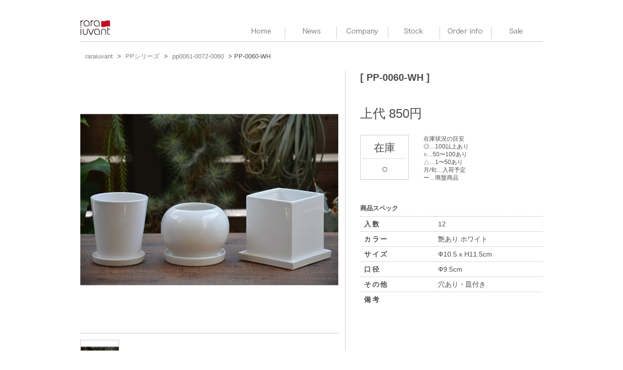

--- FILE ---
content_type: text/html; charset=UTF-8
request_url: https://www.raraiuvant.com/products/pp-0060-wh/
body_size: 7454
content:
<!DOCTYPE html>
<!--[if lt IE 7 ]><html lang="ja" class="no-js ie ie6 lte7 lte8 lte9"><![endif]-->
<!--[if IE 7 ]><html lang="ja" class="no-js ie ie7 lte7 lte8 lte9"><![endif]-->
<!--[if IE 8 ]><html lang="ja" class="no-js ie ie8 lte8 lte9"><![endif]-->
<!--[if IE 9 ]><html lang="ja" class="no-js ie ie9 lte9"><![endif]-->
<!--[if (gt IE 9)|!(IE)]><!--><html lang="ja" class="no-js"><!--<![endif]-->
	<head>
		<meta charset="UTF-8" />
		<title>PP-0060-WH | raraiuvant</title>
		<link href="/favicon.ico" rel="shortcut icon">
		<link rel="profile" href="https://gmpg.org/xfn/11" />
		<link rel="stylesheet" href="https://www.raraiuvant.com/wp-content/themes/raraiuvant/style.css" />
		<link rel="stylesheet" href="https://www.raraiuvant.com/wp-content/themes/raraiuvant/css/style_ex.css" />
		<link rel="stylesheet" href="https://www.raraiuvant.com/wp-content/themes/raraiuvant/css/add_style.css" />

		<link rel="pingback" href="https://www.raraiuvant.com/xmlrpc.php" />
<meta name='robots' content='max-image-preview:large' />
<link rel="alternate" type="application/rss+xml" href="/feed/?post_type[]=products&post_type[]=posts" />
<script type="text/javascript">
/* <![CDATA[ */
window._wpemojiSettings = {"baseUrl":"https:\/\/s.w.org\/images\/core\/emoji\/14.0.0\/72x72\/","ext":".png","svgUrl":"https:\/\/s.w.org\/images\/core\/emoji\/14.0.0\/svg\/","svgExt":".svg","source":{"concatemoji":"https:\/\/www.raraiuvant.com\/wp-includes\/js\/wp-emoji-release.min.js?ver=6.4.7"}};
/*! This file is auto-generated */
!function(i,n){var o,s,e;function c(e){try{var t={supportTests:e,timestamp:(new Date).valueOf()};sessionStorage.setItem(o,JSON.stringify(t))}catch(e){}}function p(e,t,n){e.clearRect(0,0,e.canvas.width,e.canvas.height),e.fillText(t,0,0);var t=new Uint32Array(e.getImageData(0,0,e.canvas.width,e.canvas.height).data),r=(e.clearRect(0,0,e.canvas.width,e.canvas.height),e.fillText(n,0,0),new Uint32Array(e.getImageData(0,0,e.canvas.width,e.canvas.height).data));return t.every(function(e,t){return e===r[t]})}function u(e,t,n){switch(t){case"flag":return n(e,"\ud83c\udff3\ufe0f\u200d\u26a7\ufe0f","\ud83c\udff3\ufe0f\u200b\u26a7\ufe0f")?!1:!n(e,"\ud83c\uddfa\ud83c\uddf3","\ud83c\uddfa\u200b\ud83c\uddf3")&&!n(e,"\ud83c\udff4\udb40\udc67\udb40\udc62\udb40\udc65\udb40\udc6e\udb40\udc67\udb40\udc7f","\ud83c\udff4\u200b\udb40\udc67\u200b\udb40\udc62\u200b\udb40\udc65\u200b\udb40\udc6e\u200b\udb40\udc67\u200b\udb40\udc7f");case"emoji":return!n(e,"\ud83e\udef1\ud83c\udffb\u200d\ud83e\udef2\ud83c\udfff","\ud83e\udef1\ud83c\udffb\u200b\ud83e\udef2\ud83c\udfff")}return!1}function f(e,t,n){var r="undefined"!=typeof WorkerGlobalScope&&self instanceof WorkerGlobalScope?new OffscreenCanvas(300,150):i.createElement("canvas"),a=r.getContext("2d",{willReadFrequently:!0}),o=(a.textBaseline="top",a.font="600 32px Arial",{});return e.forEach(function(e){o[e]=t(a,e,n)}),o}function t(e){var t=i.createElement("script");t.src=e,t.defer=!0,i.head.appendChild(t)}"undefined"!=typeof Promise&&(o="wpEmojiSettingsSupports",s=["flag","emoji"],n.supports={everything:!0,everythingExceptFlag:!0},e=new Promise(function(e){i.addEventListener("DOMContentLoaded",e,{once:!0})}),new Promise(function(t){var n=function(){try{var e=JSON.parse(sessionStorage.getItem(o));if("object"==typeof e&&"number"==typeof e.timestamp&&(new Date).valueOf()<e.timestamp+604800&&"object"==typeof e.supportTests)return e.supportTests}catch(e){}return null}();if(!n){if("undefined"!=typeof Worker&&"undefined"!=typeof OffscreenCanvas&&"undefined"!=typeof URL&&URL.createObjectURL&&"undefined"!=typeof Blob)try{var e="postMessage("+f.toString()+"("+[JSON.stringify(s),u.toString(),p.toString()].join(",")+"));",r=new Blob([e],{type:"text/javascript"}),a=new Worker(URL.createObjectURL(r),{name:"wpTestEmojiSupports"});return void(a.onmessage=function(e){c(n=e.data),a.terminate(),t(n)})}catch(e){}c(n=f(s,u,p))}t(n)}).then(function(e){for(var t in e)n.supports[t]=e[t],n.supports.everything=n.supports.everything&&n.supports[t],"flag"!==t&&(n.supports.everythingExceptFlag=n.supports.everythingExceptFlag&&n.supports[t]);n.supports.everythingExceptFlag=n.supports.everythingExceptFlag&&!n.supports.flag,n.DOMReady=!1,n.readyCallback=function(){n.DOMReady=!0}}).then(function(){return e}).then(function(){var e;n.supports.everything||(n.readyCallback(),(e=n.source||{}).concatemoji?t(e.concatemoji):e.wpemoji&&e.twemoji&&(t(e.twemoji),t(e.wpemoji)))}))}((window,document),window._wpemojiSettings);
/* ]]> */
</script>
<!--[if lt IE 9]>
	<script src="//html5shiv.googlecode.com/svn/trunk/html5.js" onload="window.ieshiv=true;"></script>
	<script>!window.ieshiv && document.write(unescape('%3Cscript src="https://www.raraiuvant.com/wp-content/themes/raraiuvant/js/ieshiv.js"%3E%3C/script%3E'))</script>
<![endif]-->
	<style type="text/css">
	.wp-pagenavi{margin-left:auto !important; margin-right:auto; !important}
	</style>
  <style id='wp-emoji-styles-inline-css' type='text/css'>

	img.wp-smiley, img.emoji {
		display: inline !important;
		border: none !important;
		box-shadow: none !important;
		height: 1em !important;
		width: 1em !important;
		margin: 0 0.07em !important;
		vertical-align: -0.1em !important;
		background: none !important;
		padding: 0 !important;
	}
</style>
<link rel='stylesheet' id='wp-block-library-css' href='https://www.raraiuvant.com/wp-includes/css/dist/block-library/style.min.css?ver=6.4.7' type='text/css' media='all' />
<style id='classic-theme-styles-inline-css' type='text/css'>
/*! This file is auto-generated */
.wp-block-button__link{color:#fff;background-color:#32373c;border-radius:9999px;box-shadow:none;text-decoration:none;padding:calc(.667em + 2px) calc(1.333em + 2px);font-size:1.125em}.wp-block-file__button{background:#32373c;color:#fff;text-decoration:none}
</style>
<style id='global-styles-inline-css' type='text/css'>
body{--wp--preset--color--black: #000000;--wp--preset--color--cyan-bluish-gray: #abb8c3;--wp--preset--color--white: #ffffff;--wp--preset--color--pale-pink: #f78da7;--wp--preset--color--vivid-red: #cf2e2e;--wp--preset--color--luminous-vivid-orange: #ff6900;--wp--preset--color--luminous-vivid-amber: #fcb900;--wp--preset--color--light-green-cyan: #7bdcb5;--wp--preset--color--vivid-green-cyan: #00d084;--wp--preset--color--pale-cyan-blue: #8ed1fc;--wp--preset--color--vivid-cyan-blue: #0693e3;--wp--preset--color--vivid-purple: #9b51e0;--wp--preset--gradient--vivid-cyan-blue-to-vivid-purple: linear-gradient(135deg,rgba(6,147,227,1) 0%,rgb(155,81,224) 100%);--wp--preset--gradient--light-green-cyan-to-vivid-green-cyan: linear-gradient(135deg,rgb(122,220,180) 0%,rgb(0,208,130) 100%);--wp--preset--gradient--luminous-vivid-amber-to-luminous-vivid-orange: linear-gradient(135deg,rgba(252,185,0,1) 0%,rgba(255,105,0,1) 100%);--wp--preset--gradient--luminous-vivid-orange-to-vivid-red: linear-gradient(135deg,rgba(255,105,0,1) 0%,rgb(207,46,46) 100%);--wp--preset--gradient--very-light-gray-to-cyan-bluish-gray: linear-gradient(135deg,rgb(238,238,238) 0%,rgb(169,184,195) 100%);--wp--preset--gradient--cool-to-warm-spectrum: linear-gradient(135deg,rgb(74,234,220) 0%,rgb(151,120,209) 20%,rgb(207,42,186) 40%,rgb(238,44,130) 60%,rgb(251,105,98) 80%,rgb(254,248,76) 100%);--wp--preset--gradient--blush-light-purple: linear-gradient(135deg,rgb(255,206,236) 0%,rgb(152,150,240) 100%);--wp--preset--gradient--blush-bordeaux: linear-gradient(135deg,rgb(254,205,165) 0%,rgb(254,45,45) 50%,rgb(107,0,62) 100%);--wp--preset--gradient--luminous-dusk: linear-gradient(135deg,rgb(255,203,112) 0%,rgb(199,81,192) 50%,rgb(65,88,208) 100%);--wp--preset--gradient--pale-ocean: linear-gradient(135deg,rgb(255,245,203) 0%,rgb(182,227,212) 50%,rgb(51,167,181) 100%);--wp--preset--gradient--electric-grass: linear-gradient(135deg,rgb(202,248,128) 0%,rgb(113,206,126) 100%);--wp--preset--gradient--midnight: linear-gradient(135deg,rgb(2,3,129) 0%,rgb(40,116,252) 100%);--wp--preset--font-size--small: 13px;--wp--preset--font-size--medium: 20px;--wp--preset--font-size--large: 36px;--wp--preset--font-size--x-large: 42px;--wp--preset--spacing--20: 0.44rem;--wp--preset--spacing--30: 0.67rem;--wp--preset--spacing--40: 1rem;--wp--preset--spacing--50: 1.5rem;--wp--preset--spacing--60: 2.25rem;--wp--preset--spacing--70: 3.38rem;--wp--preset--spacing--80: 5.06rem;--wp--preset--shadow--natural: 6px 6px 9px rgba(0, 0, 0, 0.2);--wp--preset--shadow--deep: 12px 12px 50px rgba(0, 0, 0, 0.4);--wp--preset--shadow--sharp: 6px 6px 0px rgba(0, 0, 0, 0.2);--wp--preset--shadow--outlined: 6px 6px 0px -3px rgba(255, 255, 255, 1), 6px 6px rgba(0, 0, 0, 1);--wp--preset--shadow--crisp: 6px 6px 0px rgba(0, 0, 0, 1);}:where(.is-layout-flex){gap: 0.5em;}:where(.is-layout-grid){gap: 0.5em;}body .is-layout-flow > .alignleft{float: left;margin-inline-start: 0;margin-inline-end: 2em;}body .is-layout-flow > .alignright{float: right;margin-inline-start: 2em;margin-inline-end: 0;}body .is-layout-flow > .aligncenter{margin-left: auto !important;margin-right: auto !important;}body .is-layout-constrained > .alignleft{float: left;margin-inline-start: 0;margin-inline-end: 2em;}body .is-layout-constrained > .alignright{float: right;margin-inline-start: 2em;margin-inline-end: 0;}body .is-layout-constrained > .aligncenter{margin-left: auto !important;margin-right: auto !important;}body .is-layout-constrained > :where(:not(.alignleft):not(.alignright):not(.alignfull)){max-width: var(--wp--style--global--content-size);margin-left: auto !important;margin-right: auto !important;}body .is-layout-constrained > .alignwide{max-width: var(--wp--style--global--wide-size);}body .is-layout-flex{display: flex;}body .is-layout-flex{flex-wrap: wrap;align-items: center;}body .is-layout-flex > *{margin: 0;}body .is-layout-grid{display: grid;}body .is-layout-grid > *{margin: 0;}:where(.wp-block-columns.is-layout-flex){gap: 2em;}:where(.wp-block-columns.is-layout-grid){gap: 2em;}:where(.wp-block-post-template.is-layout-flex){gap: 1.25em;}:where(.wp-block-post-template.is-layout-grid){gap: 1.25em;}.has-black-color{color: var(--wp--preset--color--black) !important;}.has-cyan-bluish-gray-color{color: var(--wp--preset--color--cyan-bluish-gray) !important;}.has-white-color{color: var(--wp--preset--color--white) !important;}.has-pale-pink-color{color: var(--wp--preset--color--pale-pink) !important;}.has-vivid-red-color{color: var(--wp--preset--color--vivid-red) !important;}.has-luminous-vivid-orange-color{color: var(--wp--preset--color--luminous-vivid-orange) !important;}.has-luminous-vivid-amber-color{color: var(--wp--preset--color--luminous-vivid-amber) !important;}.has-light-green-cyan-color{color: var(--wp--preset--color--light-green-cyan) !important;}.has-vivid-green-cyan-color{color: var(--wp--preset--color--vivid-green-cyan) !important;}.has-pale-cyan-blue-color{color: var(--wp--preset--color--pale-cyan-blue) !important;}.has-vivid-cyan-blue-color{color: var(--wp--preset--color--vivid-cyan-blue) !important;}.has-vivid-purple-color{color: var(--wp--preset--color--vivid-purple) !important;}.has-black-background-color{background-color: var(--wp--preset--color--black) !important;}.has-cyan-bluish-gray-background-color{background-color: var(--wp--preset--color--cyan-bluish-gray) !important;}.has-white-background-color{background-color: var(--wp--preset--color--white) !important;}.has-pale-pink-background-color{background-color: var(--wp--preset--color--pale-pink) !important;}.has-vivid-red-background-color{background-color: var(--wp--preset--color--vivid-red) !important;}.has-luminous-vivid-orange-background-color{background-color: var(--wp--preset--color--luminous-vivid-orange) !important;}.has-luminous-vivid-amber-background-color{background-color: var(--wp--preset--color--luminous-vivid-amber) !important;}.has-light-green-cyan-background-color{background-color: var(--wp--preset--color--light-green-cyan) !important;}.has-vivid-green-cyan-background-color{background-color: var(--wp--preset--color--vivid-green-cyan) !important;}.has-pale-cyan-blue-background-color{background-color: var(--wp--preset--color--pale-cyan-blue) !important;}.has-vivid-cyan-blue-background-color{background-color: var(--wp--preset--color--vivid-cyan-blue) !important;}.has-vivid-purple-background-color{background-color: var(--wp--preset--color--vivid-purple) !important;}.has-black-border-color{border-color: var(--wp--preset--color--black) !important;}.has-cyan-bluish-gray-border-color{border-color: var(--wp--preset--color--cyan-bluish-gray) !important;}.has-white-border-color{border-color: var(--wp--preset--color--white) !important;}.has-pale-pink-border-color{border-color: var(--wp--preset--color--pale-pink) !important;}.has-vivid-red-border-color{border-color: var(--wp--preset--color--vivid-red) !important;}.has-luminous-vivid-orange-border-color{border-color: var(--wp--preset--color--luminous-vivid-orange) !important;}.has-luminous-vivid-amber-border-color{border-color: var(--wp--preset--color--luminous-vivid-amber) !important;}.has-light-green-cyan-border-color{border-color: var(--wp--preset--color--light-green-cyan) !important;}.has-vivid-green-cyan-border-color{border-color: var(--wp--preset--color--vivid-green-cyan) !important;}.has-pale-cyan-blue-border-color{border-color: var(--wp--preset--color--pale-cyan-blue) !important;}.has-vivid-cyan-blue-border-color{border-color: var(--wp--preset--color--vivid-cyan-blue) !important;}.has-vivid-purple-border-color{border-color: var(--wp--preset--color--vivid-purple) !important;}.has-vivid-cyan-blue-to-vivid-purple-gradient-background{background: var(--wp--preset--gradient--vivid-cyan-blue-to-vivid-purple) !important;}.has-light-green-cyan-to-vivid-green-cyan-gradient-background{background: var(--wp--preset--gradient--light-green-cyan-to-vivid-green-cyan) !important;}.has-luminous-vivid-amber-to-luminous-vivid-orange-gradient-background{background: var(--wp--preset--gradient--luminous-vivid-amber-to-luminous-vivid-orange) !important;}.has-luminous-vivid-orange-to-vivid-red-gradient-background{background: var(--wp--preset--gradient--luminous-vivid-orange-to-vivid-red) !important;}.has-very-light-gray-to-cyan-bluish-gray-gradient-background{background: var(--wp--preset--gradient--very-light-gray-to-cyan-bluish-gray) !important;}.has-cool-to-warm-spectrum-gradient-background{background: var(--wp--preset--gradient--cool-to-warm-spectrum) !important;}.has-blush-light-purple-gradient-background{background: var(--wp--preset--gradient--blush-light-purple) !important;}.has-blush-bordeaux-gradient-background{background: var(--wp--preset--gradient--blush-bordeaux) !important;}.has-luminous-dusk-gradient-background{background: var(--wp--preset--gradient--luminous-dusk) !important;}.has-pale-ocean-gradient-background{background: var(--wp--preset--gradient--pale-ocean) !important;}.has-electric-grass-gradient-background{background: var(--wp--preset--gradient--electric-grass) !important;}.has-midnight-gradient-background{background: var(--wp--preset--gradient--midnight) !important;}.has-small-font-size{font-size: var(--wp--preset--font-size--small) !important;}.has-medium-font-size{font-size: var(--wp--preset--font-size--medium) !important;}.has-large-font-size{font-size: var(--wp--preset--font-size--large) !important;}.has-x-large-font-size{font-size: var(--wp--preset--font-size--x-large) !important;}
.wp-block-navigation a:where(:not(.wp-element-button)){color: inherit;}
:where(.wp-block-post-template.is-layout-flex){gap: 1.25em;}:where(.wp-block-post-template.is-layout-grid){gap: 1.25em;}
:where(.wp-block-columns.is-layout-flex){gap: 2em;}:where(.wp-block-columns.is-layout-grid){gap: 2em;}
.wp-block-pullquote{font-size: 1.5em;line-height: 1.6;}
</style>
<link rel='stylesheet' id='contact-form-7-css' href='https://www.raraiuvant.com/wp-content/plugins/contact-form-7/includes/css/styles.css?ver=5.8.5' type='text/css' media='all' />
<link rel='stylesheet' id='ws-plugin--s2member-css' href='https://www.raraiuvant.com/wp-content/plugins/s2member/s2member-o.php?ws_plugin__s2member_css=1&#038;qcABC=1&#038;ver=230815-1708308568' type='text/css' media='all' />
<link rel='stylesheet' id='wp-pagenavi-style-css' href='https://www.raraiuvant.com/wp-content/plugins/wp-pagenavi-style/css/css3_red.css?ver=1.0' type='text/css' media='all' />
<script type="text/javascript" src="https://www.raraiuvant.com/wp-includes/js/jquery/jquery.min.js?ver=3.7.1" id="jquery-core-js"></script>
<script type="text/javascript" src="https://www.raraiuvant.com/wp-includes/js/jquery/jquery-migrate.min.js?ver=3.4.1" id="jquery-migrate-js"></script>
<link rel="https://api.w.org/" href="https://www.raraiuvant.com/wp-json/" /><link rel="EditURI" type="application/rsd+xml" title="RSD" href="https://www.raraiuvant.com/xmlrpc.php?rsd" />

<link rel="canonical" href="https://www.raraiuvant.com/products/pp-0060-wh/" />
<link rel='shortlink' href='https://www.raraiuvant.com/?p=18944' />
<link rel="alternate" type="application/json+oembed" href="https://www.raraiuvant.com/wp-json/oembed/1.0/embed?url=https%3A%2F%2Fwww.raraiuvant.com%2Fproducts%2Fpp-0060-wh%2F" />
<link rel="alternate" type="text/xml+oembed" href="https://www.raraiuvant.com/wp-json/oembed/1.0/embed?url=https%3A%2F%2Fwww.raraiuvant.com%2Fproducts%2Fpp-0060-wh%2F&#038;format=xml" />
<script type="text/javascript">
	window._se_plugin_version = '8.1.9';
</script>
	<style type="text/css">
	 .wp-pagenavi
	{
		font-size:12px !important;
	}
	</style>
	<!--[if lt IE 9]>
<script type="text/javascript" src="https://www.raraiuvant.com/wp-content/themes/raraiuvant/js/selectivizr-min.js"></script>
<link rel="stylesheet" type="text/css" href="https://www.raraiuvant.com/wp-content/themes/raraiuvant/css/ie8.css">
<![endif]-->
<!--[if lt IE 8]>
<link rel="stylesheet" type="text/css" href="https://www.raraiuvant.com/wp-content/themes/raraiuvant/css/ie7.css">
<![endif]-->
<script type="text/javascript" src="https://www.raraiuvant.com/wp-content/themes/raraiuvant/js/jquery.easing.1.3.js"></script>
<script type="text/javascript" src="https://www.raraiuvant.com/wp-content/themes/raraiuvant/js/scrollsmoothly.js"></script>
<script type="text/javascript" src="https://www.raraiuvant.com/wp-content/themes/raraiuvant/js/jquery.simplecrossfade.js"></script>
<link rel="stylesheet" href="https://www.raraiuvant.com/wp-content/themes/raraiuvant/js/coda-slider.css" />
<script type="text/javascript" src="https://www.raraiuvant.com/wp-content/themes/raraiuvant/js/jquery-ui-1.8.20.custom.min.js"></script>
<script type="text/javascript" src="https://www.raraiuvant.com/wp-content/themes/raraiuvant/js/jquery.coda-slider-3.0.js"></script>
<script src="https://www.raraiuvant.com/wp-content/themes/raraiuvant/js/jquery.masonry.min.js" type="text/javascript"></script>
<script type="text/javascript">
jQuery(document).ready(function($){
	jQuery.fn.exists = function(){return this.length>0;}
  $(window).load(function() {
  	if($('#homeanime').exists()){
			$('#homeanime').orbit({
			     animation: 'fade',
			     animationSpeed: 500,
			     timer: true,
			     advanceSpeed: 8000,
			     startClockOnMouseOut: true,
			     startClockOnMouseOutAfter: 0,
			     directionalNav: false,
			     bullets: true
			});
  	}
	});
/*
	$(window).load(function(){

		$(".coda-slider").codaSlider({
	    dynamicArrows: false,
			autoHeight: true,
			autoHeightEaseDuration: 1000,
			autoHeightEaseFunction: "easeInOutExpo",
			slideEaseDuration: 200,
	    autoHeightEaseDuration: 600,
	    dynamicTabsPosition : "bottom",
	    slideEaseFunction : "easeOutQuint",
	    panelTitleSelector : "span.tabtitle"
		});
	});
*/
});
</script>
<style>
#homeanime{
	margin: 0 auto;
}
</style>
		</head>
	<body data-rsssl=1 class="products-template-default single single-products postid-18944">
		<header id="header">
  		<h1 id="logo"><a href="https://www.raraiuvant.com/" title="raraiuvant" rel="home">raraiuvant</a></h1>
  		<nav id="globalnav" role="navigation">
  				    		<!-- 			<a id="skip" href="#content" title="コンテンツへ移動">コンテンツへ移動</a> -->
  		  		<div class="menu-header"><ul id="menu-%e3%82%b0%e3%83%ad%e3%83%bc%e3%83%90%e3%83%ab%e3%83%8a%e3%83%93" class="menu"><li id="menu-item-121" class="menu-item menu-item-type-post_type menu-item-object-page menu-item-home menu-item-121"><a href="https://www.raraiuvant.com/">HOME</a></li>
<li id="menu-item-126" class="menu-item menu-item-type-taxonomy menu-item-object-category menu-item-126"><a title="ニュース" href="https://www.raraiuvant.com/category/news/">News</a></li>
<li id="menu-item-125" class="menu-item menu-item-type-post_type menu-item-object-page menu-item-125"><a title="会社情報" href="https://www.raraiuvant.com/company/">Company</a></li>
<li id="menu-item-122" class="menu-item menu-item-type-post_type menu-item-object-page menu-item-122"><a title="在庫状況" href="https://www.raraiuvant.com/stock/">Stock</a></li>
<li id="menu-item-124" class="menu-item menu-item-type-post_type menu-item-object-page menu-item-124"><a title="ご発注" href="https://www.raraiuvant.com/information/">Order info</a></li>
<li id="menu-item-123" class="menu-item menu-item-type-post_type menu-item-object-page menu-item-123"><a title="セール" href="https://www.raraiuvant.com/sale/">Sale</a></li>
</ul></div>  		</nav><!-- #access -->
		</header>


		<section id="content" role="main">




<div class="breadcrumbs"><!-- Breadcrumb NavXT 7.2.0 -->
<a title="Go to raraiuvant." href="https://www.raraiuvant.com" class="home">raraiuvant</a> &gt; <a title="Go to the PPシリーズ product_category archives." href="https://www.raraiuvant.com/product_category/pp-series/">PPシリーズ</a> &gt; <a title="Go to the pp0061-0072-0060 product_category archives." href="https://www.raraiuvant.com/product_category/pp0061-0072-0060/">pp0061-0072-0060</a> &gt; PP-0060-WH</div>





<article id="post-18944" class="post-18944 products type-products status-publish hentry product_categories-pp0061-0072-0060">

<!-- Block of Product images  -->
<div id="p_imgarea">
<div id="p_mainimg">
<img src="https://www.raraiuvant.com/wp-content/uploads/2020/05/PP-006000610072.jpg" alt="" /></div>
<!-- Image list  -->
<ul id="p_subimglist">
	<li><img src="https://www.raraiuvant.com/wp-content/uploads/2020/05/PP-006000610072-58x58.jpg" alt="" /></li>
	<li></li>
	<li></li>
	<li></li>
	<li></li>
	<li></li>
</ul>

</div>

<!-- Block of Product information  -->
<div id="p_infoarea">

<!-- Product name -->
<h2 id="p_item">
[ PP-0060-WH ]
</h2>


<!-- Description -->
<div id="p_description">
</div>

<!-- Price -->
<div id="p_price">上代 850円</div>

<!-- Stock -->
<div id="p_stockarea">
<div id="p_stockdetail">
<p>在庫</p>
<hr>
○</div>

<div id="p_stockinfo">
在庫状況の目安<br>
◎…100以上あり<br>
○…50〜100あり<br>
△…1〜50あり<br>
月/旬…入荷予定<br>
ー…廃盤商品
</div>
</div>

<!-- Detail -->
<h4>商品スペック</h4>
<table>
<!--
 	<tr>
		<th>品番</th>
		<td>PP-0060-WH</td>
	</tr>
	 -->
	<tr>
		<th>入数</th>
		<td>12</td>
	</tr>
	<tr>
		<th>カラー</th>
		<td>艶あり ホワイト</td>
	</tr>
	<tr>
		<th>サイズ</th>
		<td>Ф10.5 x H11.5cm</td>
	</tr>
	<tr>
		<th>口径</th>
		<td>Ф9.5cm</td>
	</tr>
	<tr>
		<th>その他</th>
		<td>穴あり・皿付き</td>
	</tr>
	<tr>
		<th>備考</th>
		<td></td>
	</tr>
</table>
</div>

				</article><!-- #post-## -->


<style>
#p_mainimg		{
	position: relative; height:540px; overflow: hidden;
}
#p_subimglist {}
#p_mainimg img{ width: 100%; }
img.fadeactive,
img.fadein		{ position: absolute; left: 0; top: 0;}
#p_subimglist	{ position: relative; }
</style>
<script>
;(function($) {
$(function() {
  $("#p_subimglist img").simplecrossfade({
    target: "#p_mainimg img",
    suffix_small: "-58x58",
    suffix_large: "",
  });
});
}(jQuery))
</script>




<div id="bottom_nav">
<ul>
    <li id="bnav_home"><a href="/">Home</a></li>
  <li id="bnav_back"><a href="javascript:history.back();">Back</a></li>

    <li id="bnav_pagetop"><a href="#header">Page Top</a></li>
</ul>
</div>

		</section><!-- #main -->

<footer id="footer">


  

					<ul class="xoxo">
						<li id="text-3" class="widget-container widget_text">			<div class="textwidget"><ul class="parent">
  <li><a href="/contact">Contact</a></li>
  <li>TEL：0798-31-2114</li>
  <li><ul class="child">
    <li><a href="href="/feed/?post_type[]=products&post_type[]=posts" target="_blank">RSS</a></li>
    <li><a href="https://twitter.com/minoru19168864">Twitter</a></li>
    <li><a href="http://www.facebook.com/minoru.matsui.14" target="_blank" rel="noopener">Facebook</a></li>
  </ul></li>
  <li><a href="/company">rara iuvant Company, Limited</a></li>
</ul></div>
		</li>					</ul>




<p id="copyright">2026 &copy; Copyright rara iuvant.  All Rights Reserved.</p>
</footer><!-- footer -->
<script type="text/javascript" src="https://www.raraiuvant.com/wp-includes/js/comment-reply.min.js?ver=6.4.7" id="comment-reply-js" async="async" data-wp-strategy="async"></script>
<script type="text/javascript" src="https://www.raraiuvant.com/wp-content/plugins/contact-form-7/includes/swv/js/index.js?ver=5.8.5" id="swv-js"></script>
<script type="text/javascript" id="contact-form-7-js-extra">
/* <![CDATA[ */
var wpcf7 = {"api":{"root":"https:\/\/www.raraiuvant.com\/wp-json\/","namespace":"contact-form-7\/v1"}};
/* ]]> */
</script>
<script type="text/javascript" src="https://www.raraiuvant.com/wp-content/plugins/contact-form-7/includes/js/index.js?ver=5.8.5" id="contact-form-7-js"></script>
<script type="text/javascript" data-cfasync="false" src="https://www.raraiuvant.com/wp-content/plugins/s2member/s2member-o.php?ws_plugin__s2member_js_w_globals=1&amp;qcABC=1&amp;ver=230815-1708308568" id="ws-plugin--s2member-js"></script>
	</body>
</html>

--- FILE ---
content_type: text/css
request_url: https://www.raraiuvant.com/wp-content/themes/raraiuvant/css/style_ex.css
body_size: 7441
content:
@charset "UTF-8";
/* ******************** VARIABLE **************************** */
/* ******************** IMPORT **************************** */
/* 
html5doctor.com Reset Stylesheet
v1.6.1
Last Updated: 2010-09-17
Author: Richard Clark - http://richclarkdesign.com 
Twitter: @rich_clark
*/
html, body, div, span, object, iframe, h1, h2, h3, h4, h5, h6, p, blockquote, pre, abbr, address, cite, code, del, dfn, em, img, ins, kbd, q, samp, small, strong, sub, sup, var, b, i, dl, dt, dd, ol, ul, li, fieldset, form, label, legend, table, caption, tbody, tfoot, thead, tr, th, td, article, aside, canvas, details, figcaption, figure, footer, header, hgroup, menu, nav, section, summary, time, mark, audio, video { margin: 0; padding: 0; border: 0; outline: 0; /*     font-size:100%; */ vertical-align: baseline; background: transparent; }

body { line-height: 1; }

article, aside, details, figcaption, figure, footer, header, hgroup, menu, nav, section { display: block; }

nav ul { list-style: none; }

blockquote, q { quotes: none; }

blockquote:before, blockquote:after, q:before, q:after { content: ''; content: none; }

a { margin: 0; padding: 0; /*     font-size:100%; */ vertical-align: baseline; background: transparent; }

/* change colours to suit your needs */
ins { background-color: #ff9; color: #000; text-decoration: none; }

/* change colours to suit your needs */
mark { background-color: #ff9; color: #000; font-style: italic; font-weight: bold; }

del { text-decoration: line-through; }

abbr[title], dfn[title] { border-bottom: 1px dotted; cursor: help; }

table { border-collapse: collapse; border-spacing: 0; }

/* change border colour to suit your needs */
hr { display: block; height: 1px; border: 0; border-top: 1px solid #cccccc; margin: 1em 0; padding: 0; }

input, select { vertical-align: middle; }

/*
YUI 3.6.0 (build 5521)
Copyright 2012 Yahoo! Inc. All rights reserved.
Licensed under the BSD License.
http://yuilibrary.com/license/
*/
body { font: 13px/1.5 "ヒラギノ角ゴ Pro W3", "Hiragino Kaku Gothic Pro", "メイリオ", Meiryo, "ＭＳ Ｐゴシック", arial, helvetica, clean, sans-serif; *font-size: small; *font: x-small; }

select, input, button, textarea { font: 99% Avenir, "ヒラギノ角ゴ Pro W3", "Hiragino Kaku Gothic Pro", "メイリオ", Meiryo, "ＭＳ Ｐゴシック", arial, helvetica, clean, sans-serif; }

table { font-size: inherit; font: 100%; }

pre, code, kbd, samp, tt { font-family: monospace; *font-size: 108%; line-height: 100%; }

#yui3-css-stamp.cssfonts { display: none; }

/* mapping yui-fonts px and % */
/** DEFINITION MIXIN and EXTEND of COMPASS 2012.10.26 */
/** CONFIG */
#header, #footer, #content { width: 950px; margin: 0 auto; padding: 0; }

#mainarea_2c { width: 620px; float: right; }

#sideber { width: 300px; float: left; }

.IMGREPLACE, #header #logo a, .btn_pdfcatalogue a, .btn_pdforder a, .btn_application a, .menu-sale-container a, .menu-limiteditems-container a { overflow: hidden; text-indent: 110%; white-space: nowrap; }

.clearfix:after, #header:after, .imglist_2c:after, .tax-product_categories #content:after, .search-results #content:after, .tax-product_categories #content .panel-wrapper:after, .search-results #content .panel-wrapper:after, .products:after, #stocklist:after, .navigation:after, #sideber #side_search:after, .btn_pdfcatalogue:after, .btn_pdforder:after, .btn_application:after, .menu-sale-container:after, .menu-limiteditems-container:after { content: " "; display: block; visibility: hidden; clear: both; height: 0.1px; font-size: 0.1em; line-height: 0; }

.container { margin: 0 auto; padding: 0; width: 950px; }

/** BORDER */
/** TEXT SHADOW */
/** BOX SHADOW */
/** GRADATION */
/** TAB NAVIGATION GENELATOR @see http://css-tricks.com/better-tabs-with-round-out-borders/ */
/** COMMON CLASS */
* { -webkit-box-sizing: border-box; -moz-box-sizing: border-box; -ms-box-sizing: border-box; -o-box-sizing: border-box; box-sizing: border-box; }

.alpha a:hover img, a.alpha:hover img, a:hover img.alpha { opacity: 0.8; filter: Alpha(opacity=80); -moz-opacity: 0.8; }

.vT { vertical-align: top !important; }

.vM { vertical-align: middle !important; }

.vB { vertical-align: bottom !important; }

.aL { text-align: left !important; }

.aC { text-align: center !important; }

.aR { text-align: right !important; }

.fL { float: left !important; }

.fR { float: right !important; }

.fN { float: none !important; }

.clear { clear: both !important; }

.linethrough { text-decoration: line-through; }

.p0 { padding: 0px !important; }

.p10 { padding: 10px !important; }

.m0 { margin: 0px !important; }

.m10 { margin: 10px !important; }

.m40 { margin: 40px !important; }

.mT0 { margin-top: 0px !important; }

.mR0 { margin-right: 0px !important; }

.mB0 { margin-bottom: 0px !important; }

.mL0 { margin-left: 0px !important; }

.mT5 { margin-top: 5px !important; }

.mR5 { margin-right: 5px !important; }

.mB5 { margin-bottom: 5px !important; }

.mL5 { margin-left: 5px !important; }

.mT10 { margin-top: 10px !important; }

.mR10 { margin-right: 10px !important; }

.mB10 { margin-bottom: 10px !important; }

.mL10 { margin-left: 10px !important; }

.pT10 { padding-top: 10px !important; }

.pR10 { padding-right: 10px !important; }

.pB10 { padding-bottom: 10px !important; }

.pL10 { padding-left: 10px !important; }

.pT20 { padding-top: 20px !important; }

.pR20 { padding-right: 20px !important; }

.pB20 { padding-bottom: 20px !important; }

.pL20 { padding-left: 20px !important; }

.boT { border-top: 1px solid #cccccc !important; }

.boR { border-right: 1px solid #cccccc !important; }

.boB { border-bottom: 1px solid #cccccc !important; }

.boL { border-left: 1px solid #cccccc !important; }

.wAUTO { width: auto !important; }

.w30 { width: 30%; }

.w40 { width: 40%; }

.w50 { width: 50%; }

.w60 { width: 60%; }

.w70 { width: 70%; }

.w100 { width: 100%; }

.f10px { font-size: 77%; }

.f12px { font-size: 93%; }

.f14px { font-size: 108%; }

.f16px { font-size: 123.1%; }

.f18px { font-size: 138.5%; }

.f20px { font-size: 153.9%; }

.f22px { font-size: 167%; }

.f24px { font-size: 182%; }

.f26px { font-size: 197%; }

.f28px { font-size: 215.4%; }

.f30px { font-size: 230.8%; }

/* ******************** MAXIN **************************** */
/* ************************************************ */
body { color: #4d4d4d; }

a, a:visited { color: gray; }

a:hover { color: #c30d23; text-decoration: none; }

.xoxo { list-style: none; }

/******************************** HEADER *******************************/
#header { border-bottom: 1px solid #cccccc; margin-bottom: 20px; /* Global Navi */ }
#header #logo a { width: 65px; height: 33px; float: left; margin-top: 40px; background: #cccccc url("../images/logo.png") no-repeat 0 0; }
#header a, #header a:visited { text-decoration: none; }
#header #globalnav { float: right; width: 75%; text-align: right; }
#header #globalnav ul { margin-top: 55px; margin-bottom: 5px; padding-bottom: 0px; display: table; margin-left: auto; }
#header #globalnav ul li { display: table-cell; text-align: center; border-right: 1px solid #cccccc; }
#header #globalnav ul li a { width: 105px; height: 20px; display: inline-block; text-indent: 110%; white-space: nowrap; overflow: hidden; background: url("../images/nav.png") no-repeat 0 0; }
#header #globalnav li:nth-child(1) a { background-position: -0px 0px; }
#header #globalnav li:nth-child(1).current-menu-item a { background-position: -0px -30px; }
#header #globalnav li:nth-child(1) a:hover { background-position: -0px -60px; }
#header #globalnav li:nth-child(2) a { background-position: -105px 0px; }
#header #globalnav li:nth-child(2).current-menu-item a { background-position: -105px -30px; }
#header #globalnav li:nth-child(2) a:hover { background-position: -105px -60px; }
#header #globalnav li:nth-child(3) a { background-position: -210px 0px; }
#header #globalnav li:nth-child(3).current-menu-item a { background-position: -210px -30px; }
#header #globalnav li:nth-child(3) a:hover { background-position: -210px -60px; }
#header #globalnav li:nth-child(4) a { background-position: -315px 0px; }
#header #globalnav li:nth-child(4).current-menu-item a { background-position: -315px -30px; }
#header #globalnav li:nth-child(4) a:hover { background-position: -315px -60px; }
#header #globalnav li:nth-child(5) a { background-position: -420px 0px; }
#header #globalnav li:nth-child(5).current-menu-item a { background-position: -420px -30px; }
#header #globalnav li:nth-child(5) a:hover { background-position: -420px -60px; }
#header #globalnav li:nth-child(6) a { background-position: -525px 0px; }
#header #globalnav li:nth-child(6).current-menu-item a { background-position: -525px -30px; }
#header #globalnav li:nth-child(6) a:hover { background-position: -525px -60px; }
#header #globalnav li:nth-last-of-type(1) { border: none; }
#header #globalnav ul.children { display: none; }

/******************************** FOOTER *******************************/
#footer { clear: both; text-align: center; margin-top: 20px; }
#footer a { text-decoration: none; }
#footer ul.parent { display: table; width: 100%; margin-bottom: 10px; border-color: #cccccc; border-style: solid; border-width: 1px 0px; padding: 15px 0; }
#footer ul.parent li { display: table-cell; padding: 7px 10px; width: 25%; vertical-align: middle; text-align: center; border-right: 1px dashed #cccccc; }
#footer ul.parent li:nth-last-of-type(1) { border: none; }
#footer ul.parent ul.child li { width: 30%; border: none; }

/* Footer navi */
#bottom_nav { text-align: right; padding-top: 50px; clear: both; }
#bottom_nav ul { display: inline; }
#bottom_nav li { display: inline; text-emphasis: right; padding-right: 20px; }
#bottom_nav li a { padding-left: 18px; text-decoration: none; background: url(../images/arrow_sprite.png) no-repeat 0 0; }
#bottom_nav li a:hover { color: #4d4d4d; }
#bottom_nav li#bnav_home a { background-position: 0 1px; }
#bottom_nav li#bnav_back a { background-position: 0 1px; }
#bottom_nav li#bnav_pagetop a { background-position: 0 -60px; }

/******************************** COMMON *******************************/
.breadcrumbs { clear: both; padding: 0px 10px 20px; margin-left: -5px; }
.breadcrumbs a { text-decoration: none; margin: 0 5px; }

.wp-pagenavi { text-align: center; }

.entry-title, #p_category, .p_category { font-weight: normal; margin: 0px 10px 30px; font-size: 197%; }

#mainarea_2c { padding-bottom: 40px; }

/******************************** PAGE *******************************/
/** HOME */
.mainimg { margin-bottom: 10px!important; }
.mainimg img { border-color: #cccccc; border-style: solid; border-width: 1px; width: 100%; }

.home #mainarea_2c h2 { margin: -6px 0 0; padding-bottom: 0; font-size: 153.9%; font-weight: normal; }

.imglist_2c { width: 100%; margin: 0; padding: 10px 0 0; border-top: 1px solid #cccccc; list-style: none; }
.imglist_2c li { display: block; float: left; width: 301px; margin-bottom: 10px; }
.imglist_2c li:nth-child(2n) { float: right; }
.imglist_2c a { display: block; text-decoration: none; border-color: #cccccc; border-style: solid; border-width: 1px; border-color: #f3f3f3; background: #f3f3f3 url("../images/home_arrow_off.png") no-repeat 285px 205px; }
.imglist_2c a span { padding: 0px 5px 2px; }
.imglist_2c a:hover { background: #f3f3f3 url("../images/home_arrow_on.png") no-repeat 285px 205px; border-color: #c30d23; }
.imglist_2c a img { width: 100%; }
.imglist_2c a:hover img { opacity: 0.8; filter: Alpha(opacity=80); -moz-opacity: 0.8; }

/** PRODUCT CATEGORY */
.tax-product_categories #content img, .search-results #content img { border-color: #cccccc; border-style: solid; border-width: 1px; }
.tax-product_categories #content h1, .search-results #content h1 { font-weight: normal; padding: 10px 10px 30px; font-size: 182%; line-height: 1.3; }
.tax-product_categories #content #cateimg, .search-results #content #cateimg { padding-bottom: 10px; border-bottom: 1px solid #cccccc; }
.tax-product_categories #content #cateimg img, .search-results #content #cateimg img { margin-bottom: 5px; border: none; }
.tax-product_categories #content .description, .search-results #content .description { padding: 0px; font-size: 108%; border-bottom: 1px solid #cccccc; }
.tax-product_categories #content article, .search-results #content article { width: 308px; float: left; margin-right: 18px; }
.tax-product_categories #content article img, .search-results #content article img { width: 100%; }
.tax-product_categories #content article:nth-child(3n-1), .search-results #content article:nth-child(3n-1) { margin-right: 18px; }
.tax-product_categories #content #subcategory_list, .search-results #content #subcategory_list { width: 100%; }
.tax-product_categories #content .subcategory_item, .search-results #content .subcategory_item { width: 466px; float: left; margin-right: 16px; margin-bottom: 20px; padding-bottom: 20px; }
.tax-product_categories #content .subcategory_item table, .search-results #content .subcategory_item table { margin-top: 5px; width: 100%; }
.tax-product_categories #content .subcategory_item th, .search-results #content .subcategory_item th, .tax-product_categories #content .subcategory_item td, .search-results #content .subcategory_item td { border-color: #cccccc; border-style: solid; border-width: 0px 0px 1px 1px; border-left-style: dotted; border-color: #cccccc; padding: 4px; text-align: center; }
.tax-product_categories #content .subcategory_item th, .search-results #content .subcategory_item th { font-weight: normal; }
.tax-product_categories #content .subcategory_item td .p_saleprice, .search-results #content .subcategory_item td .p_saleprice { color: #c30d23; font-weight: bold; }
.tax-product_categories #content .subcategory_item td a, .search-results #content .subcategory_item td a { display: block; }
.tax-product_categories #content .subcategory_item .product_id, .search-results #content .subcategory_item .product_id { border-left: 1px solid #cccccc; border-right: 1px solid #cccccc; }
.tax-product_categories #content .subcategory_item .other, .search-results #content .subcategory_item .other { font-size: 85%; padding: 8px 8px 0; }
.tax-product_categories #content .tabtitle, .search-results #content .tabtitle { display: none; }
.tax-product_categories #content .subcategory_item:nth-child(2n+1), .search-results #content .subcategory_item:nth-child(2n+1) { margin-right: 0; }

/** PRODUCT DETAIL */
#p_imgarea, .p_imgarea { width: 545px; float: left; margin-right: 30px; border-right: 1px solid #cccccc; }
#p_imgarea #p_mainimg, #p_imgarea .p_mainimg, .p_imgarea #p_mainimg, .p_imgarea .p_mainimg { width: 530px; padding-bottom: 7px; margin-bottom: 10px; border-bottom: 1px solid #cccccc; }
#p_imgarea #p_mainimg img, #p_imgarea .p_mainimg img, .p_imgarea #p_mainimg img, .p_imgarea .p_mainimg img { max-width: 530px; }
#p_imgarea ul#p_subimglist, #p_imgarea ul.p_subimglist, .p_imgarea ul#p_subimglist, .p_imgarea ul.p_subimglist { list-style: none; padding-top: 3px; margin-right: -10px; margin-left: 0; }
#p_imgarea ul#p_subimglist li, #p_imgarea ul.p_subimglist li, .p_imgarea ul#p_subimglist li, .p_imgarea ul.p_subimglist li { margin-right: 10px; width: 80px; float: left; }
#p_imgarea ul#p_subimglist img, #p_imgarea ul.p_subimglist img, .p_imgarea ul#p_subimglist img, .p_imgarea ul.p_subimglist img { width: 80px; border-color: #cccccc; border-style: solid; border-width: 1px; }
#p_imgarea ul#p_subimglist img:hover, #p_imgarea ul.p_subimglist img:hover, .p_imgarea ul#p_subimglist img:hover, .p_imgarea ul.p_subimglist img:hover { opacity: 0.8; filter: Alpha(opacity=80); -moz-opacity: 0.8; }

.products { padding-bottom: 20px; }

#p_item, .p_item { margin-bottom: 40px; }

#p_price, .p_price { font-size: 197%; padding: 0 0 25px; margin-bottom: 0; }

#p_saleprice, .p_saleprice { font-size: 197%; margin-bottom: -25px 0 25px; color: #c30d23; font-weight: bold; }

#p_infoarea, .p_infoarea { width: 375px; float: right; }
#p_infoarea h4, .p_infoarea h4 { margin-top: 15px; }
#p_infoarea table, .p_infoarea table { font-size: 108%; width: 100%; }
#p_infoarea table th, #p_infoarea table td, .p_infoarea table th, .p_infoarea table td { text-align: left; padding: 5px 10px 4px 5px; border-color: #b2b2b2; border-style: dotted; border-width: 1px 0px 0px; }
#p_infoarea table th, .p_infoarea table th { white-space: nowrap; text-indent: 0.2em; letter-spacing: 0.2em; padding-right: 30px; }

#p_stockarea, .p_stockarea { padding: 0 0 45px; float: left; width: 100%; }
#p_stockarea div#p_stockdetail, #p_stockarea div.p_stockdetail, .p_stockarea div#p_stockdetail, .p_stockarea div.p_stockdetail { padding: 10px 5px 5px; float: left; width: 100px; margin-right: 30px; border-color: #cccccc; border-style: solid; border-width: 1px; text-align: center; font-size: 167%; }
#p_stockarea div#p_stockdetail p, #p_stockarea div.p_stockdetail p, .p_stockarea div#p_stockdetail p, .p_stockarea div.p_stockdetail p { margin-bottom: 0px; padding-bottom: 0; }
#p_stockarea div#p_stockdetail hr, #p_stockarea div.p_stockdetail hr, .p_stockarea div#p_stockdetail hr, .p_stockarea div.p_stockdetail hr { height: 1px; margin: 5px 0; border-top: 1px dotted #b2b2b2; }
#p_stockarea div#p_stockinfo, #p_stockarea div.p_stockinfo, .p_stockarea div#p_stockinfo, .p_stockarea div.p_stockinfo { width: 150px; font-size: 93%; line-height: 1.4; float: left; }

/** STOCK LIST */
#stocklist { border-top: 1px solid #cccccc; padding-top: 25px; }

.stockBlock { width: 300px; margin-right: 25px; float: left; padding-bottom: 30px; }
.stockBlock h3 { font-size: 138.5%; padding: 10px 0; }
.stockBlock h4 { font-size: 123.1%; }
.stockBlock table { width: 100%; }
.stockBlock table th, .stockBlock table td { border-color: #cccccc; border-style: solid; border-width: 1px; padding: 5px 10px; }
.stockBlock table th { text-align: left; width: 70%; font-weight: normal; }
.stockBlock table td { text-align: center; }
.stockBlock table thead th, .stockBlock table thead td { font-weight: bold; }
.stockBlock table thead th { width: auto; }

/** SALE */
#page-sale .products { border-bottom: 1px solid #cccccc; padding-bottom: 30px; margin-bottom: 30px; }

#sale_noitem { width: 100%; border-color: #cccccc; border-style: solid; border-width: 1px; text-align: center; padding: 120px; margin-bottom: 30px; }

/** SEARCH */
.search-results .products { width: 300px; float: left; margin-right: 16px; margin-left: 0; }
.search-results img { width: 300px; }

/** FORM */
.wpcf7 form span.wpcf7-list-item { white-space: nowrap; padding-right: 15px; margin-left: 0; }

/** Two column STYLE */
#mainarea_2c h2, #mainarea_2c h3, #mainarea_2c h4 { margin: 1.5em 0 0.5em; }
#mainarea_2c p { margin-top: 15px; margin-bottom: 1em; }
#mainarea_2c h1.entry-title, #mainarea_2c h1#p_category, #mainarea_2c h1.p_category, #mainarea_2c .entry-title, #mainarea_2c #p_category, #mainarea_2c .p_category { border-bottom: 1px solid #cccccc; font-size: 167%; line-height: 1.3; margin: -4px 0px -12px; }
#mainarea_2c table { margin-top: 14px; border-collapse: separate; width: 100%; line-height: 1.5; margin-bottom: 1.5em; border-top: 1px solid #cccccc; }
#mainarea_2c table li { margin-left: 20px; }
#mainarea_2c th, #mainarea_2c td { padding: 10px 15px 7px; text-align: left; border-bottom: 1px solid #cccccc; border-top: 1px solid white; }
#mainarea_2c th { background: #f3f3f3; width: 160px; }
#mainarea_2c td ul, #mainarea_2c td ol, #mainarea_2c td li { margin-bottom: 0.2em; }
#mainarea_2c td p { margin-bottom: 1em; }
#mainarea_2c ul.tabnav { list-style: none; margin-bottom: 20px; padding-left: 10px; overflow: hidden; position: relative; margin-top: 32px; padding-left: 0; }
#mainarea_2c ul.tabnav:before { position: absolute; content: " "; width: 100%; bottom: 0; left: 0; border-bottom: 1px solid #cccccc; z-index: 1; }
#mainarea_2c ul.tabnav li { border: 1px solid #cccccc; background: #d1d1d1; background-image: -webkit-gradient(linear, 50% 0%, 50% 100%, color-stop(0%, #ffffff), color-stop(0%, #f7f7f7), color-stop(100%, #d1d1d1)); background-image: -webkit-linear-gradient(#ffffff, #f7f7f7 0%, #d1d1d1 100%); background-image: -moz-linear-gradient(#ffffff, #f7f7f7 0%, #d1d1d1 100%); background-image: -o-linear-gradient(#ffffff, #f7f7f7 0%, #d1d1d1 100%); background-image: linear-gradient(#ffffff, #f7f7f7 0%, #d1d1d1 100%); display: inline-block; position: relative; z-index: 0; border-top-left-radius: 1px; border-top-right-radius: 1px; box-shadow: 0 3px 3px rgba(0, 0, 0, 0.3), inset 0 1px 0 white; text-shadow: 0 1px #FFF; margin: 0 0px; padding: 10px 20px 5px; }
#mainarea_2c ul.tabnav a { color: #555; text-decoration: none; }
#mainarea_2c ul.tabnav li:before, #mainarea_2c ul.tabnav li:after { border: 1px solid #cccccc; position: absolute; bottom: -1px; width: 5px; height: 5px; content: " "; }
#mainarea_2c ul.tabnav li:before { left: -6px; border-bottom-right-radius: 1px; border-width: 0 1px 1px 0; box-shadow: 2px 2px 0 #d1d1d1; }
#mainarea_2c ul.tabnav li:after { right: -6px; border-bottom-left-radius: 1px; border-width: 0 0 1px 1px; box-shadow: -2px 2px 0 #d1d1d1; }
#mainarea_2c ul.tabnav li:hover { background: #ffcccc; background-image: -webkit-gradient(linear, 50% 0%, 50% 100%, color-stop(0%, #ffffff), color-stop(0%, #ffffff), color-stop(100%, #ffcccc)); background-image: -webkit-linear-gradient(#ffffff, #ffffff 0%, #ffcccc 100%); background-image: -moz-linear-gradient(#ffffff, #ffffff 0%, #ffcccc 100%); background-image: -o-linear-gradient(#ffffff, #ffffff 0%, #ffcccc 100%); background-image: linear-gradient(#ffffff, #ffffff 0%, #ffcccc 100%); box-shadow: 0 3px 3px rgba(0, 0, 0, 0.3), inset 0 1px 0 white; }
#mainarea_2c ul.tabnav li:hover:before { box-shadow: 2px 2px 0 #ffcccc; }
#mainarea_2c ul.tabnav li:hover:after { box-shadow: -2px 2px 0 #ffcccc; }
#mainarea_2c ul.tabnav li.active { color: #333; z-index: 2; border-bottom-color: white; background: white; background-image: -webkit-gradient(linear, 50% 0%, 50% 100%, color-stop(0%, #ffffff), color-stop(0%, #ffffff), color-stop(100%, #ffffff)); background-image: -webkit-linear-gradient(#ffffff, #ffffff 0%, #ffffff 100%); background-image: -moz-linear-gradient(#ffffff, #ffffff 0%, #ffffff 100%); background-image: -o-linear-gradient(#ffffff, #ffffff 0%, #ffffff 100%); background-image: linear-gradient(#ffffff, #ffffff 0%, #ffffff 100%); box-shadow: 0 3px 3px rgba(0, 0, 0, 0.3), inset 0 1px 0 white; }
#mainarea_2c ul.tabnav li.active:before { box-shadow: 2px 2px 0 white; }
#mainarea_2c ul.tabnav li.active:after { box-shadow: -2px 2px 0 white; }
#mainarea_2c .post { border-bottom: 1px dotted #cccccc; padding-bottom: 15px; margin-bottom: 15px; }
#mainarea_2c .post h1.entry-title, #mainarea_2c .post h1#p_category, #mainarea_2c .post h1.p_category, #mainarea_2c .post .entry-title, #mainarea_2c .post #p_category, #mainarea_2c .post .p_category { border: none; margin-bottom: 15px; font-size: 153.9%; }
#mainarea_2c .post h1.entry-title:before, #mainarea_2c .post h1#p_category:before, #mainarea_2c .post h1.p_category:before, #mainarea_2c .post .entry-title:before, #mainarea_2c .post #p_category:before, #mainarea_2c .post .p_category:before { content: "■"; color: #c30d23; font-size: 70%; }

/** BLOG */
.entry-meta { border-top: 1px dotted #cccccc; padding: 30px 0 20px; }

.category #mainarea_2c .post { border: none; }

.entry-utility { padding-top: 20px; }

.navigation { border-0: 1px solid #cccccc; margin: 30px 0 50px; }
.navigation div { width: 90px; margin-top: -10px; background: white; }
.navigation .nav-previous { float: left; }
.navigation .nav-next { text-align: right; float: right; }

/** CATEGORY */
.category_title h1, .category_title p { border-bottom: 1px solid #cccccc; font-weight: normal; font-size: 167%; line-height: 1.3; margin: -4px 0px 20px; font-size: 167%; }

.category .post { border-bottom: 1px dotted #b2b2b2; padding-bottom: 30px; margin-bottom: 20px; }
.category .post h2 { margin-bottom: 5px; }

/** ARTICLE */
.single .hentry h1 { font-size: 197%; }
.single .hentry h1, .single .hentry h2, .single .hentry h3, .single .hentry h4, .single .hentry h5 { margin-bottom: 0.5em; }
.single .hentry p { margin-bottom: 1em; }
.single .hentry ul, .single .hentry ol { margin: 0 0 1em 2em; }

/** COMMENT AREA */
#respond { margin-top: 30px; margin-bottom: 1em; }

#commentform h3, .wpcf7 form h3 { padding: 10px 15px 8px; background: url("../images/headingbg.jpg") no-repeat 0 0; }
#commentform .required, .wpcf7 form .required { color: #c30d23; }
#commentform .form-submit, .wpcf7 form .form-submit { text-align: center; }
#commentform table th span, .wpcf7 form table th span { color: #c30d23; margin-right: 2px; }
#commentform input[type=text], .wpcf7 form input[type=text], #commentform textarea, .wpcf7 form textarea { width: 100%; padding: 4px 5px; -webkit-appearance: textfield; margin-bottom: 7px; }
#commentform input[type=text].w20, .wpcf7 form input[type=text].w20 { width: 20%; }
#commentform input[type=text].w30, .wpcf7 form input[type=text].w30 { width: 30%; }
#commentform p.form-submit, .wpcf7 form p.form-submit { text-align: center; }
#commentform input[type=submit], .wpcf7 form input[type=submit] { width: 30%; margin: 10px auto 0; padding: 7px 0 5px; -webkit-box-shadow: rgba(0, 0, 0, 0.2) 0px 1px 1px; -moz-box-shadow: rgba(0, 0, 0, 0.2) 0px 1px 1px; box-shadow: rgba(0, 0, 0, 0.2) 0px 1px 1px; border: solid 1px #d9d9d9; -webkit-border-radius: 2px; -moz-border-radius: 2px; -ms-border-radius: 2px; -o-border-radius: 2px; border-radius: 2px; background-color: #FFFFFF; background-image: -webkit-gradient(linear, 50% 100%, 50% 0%, color-stop(0%, rgba(0, 0, 0, 0.1)), color-stop(100%, rgba(255, 255, 255, 0.1))); background-image: -webkit-linear-gradient(bottom, rgba(0, 0, 0, 0.1), rgba(255, 255, 255, 0.1)); background-image: -moz-linear-gradient(bottom, rgba(0, 0, 0, 0.1), rgba(255, 255, 255, 0.1)); background-image: -o-linear-gradient(bottom, rgba(0, 0, 0, 0.1), rgba(255, 255, 255, 0.1)); background-image: linear-gradient(bottom, rgba(0, 0, 0, 0.1), rgba(255, 255, 255, 0.1)); }
#commentform input[type=submit]:hover, .wpcf7 form input[type=submit]:hover { -webkit-box-shadow: rgba(0, 0, 0, 0.2) 0px 1px 0px; -moz-box-shadow: rgba(0, 0, 0, 0.2) 0px 1px 0px; box-shadow: rgba(0, 0, 0, 0.2) 0px 1px 0px; background-color: #FAFAFA; background-image: -webkit-gradient(linear, 50% 100%, 50% 0%, color-stop(0%, rgba(0, 0, 0, 0.1)), color-stop(100%, rgba(180, 180, 180, 0.1))); background-image: -webkit-linear-gradient(bottom, rgba(0, 0, 0, 0.1), rgba(180, 180, 180, 0.1)); background-image: -moz-linear-gradient(bottom, rgba(0, 0, 0, 0.1), rgba(180, 180, 180, 0.1)); background-image: -o-linear-gradient(bottom, rgba(0, 0, 0, 0.1), rgba(180, 180, 180, 0.1)); background-image: linear-gradient(bottom, rgba(0, 0, 0, 0.1), rgba(180, 180, 180, 0.1)); }

/******************************** SIDEBER *******************************/
#sideber { float: left; }
#sideber .side_block { border-color: #cccccc; border-style: solid; border-width: 1px; margin-bottom: 20px; }
#sideber .side_block h3 { padding: 0 0 3px; }
#sideber #side_search { border-color: #cccccc; border-style: solid; border-width: 1px; }
#sideber #side_search label.screen-reader-text { display: none; }
#sideber #side_search #s { width: 258px; padding: 2px 5px; border: none; }
#sideber #side_search input[type=image] { float: right; }
#sideber #side_search input[type=submit] { padding: 4px 10px; }
#sideber #side_news { padding: 15px; }
#sideber #side_news .news_block { border-top: 1px dotted #b2b2b2; padding: 10px 0 20px; }
#sideber #side_news .news_block h4 a { line-height: 1.3; display: inline-block; text-decoration: none; border-color: #cccccc; border-style: solid; border-width: 1px; border-color: #D6D6D6; padding: 3px 15px 1px; margin-bottom: 10px; }
#sideber #side_news .news_block h4 a:hover { border-color: #c30d23; color: #4d4d4d; }
#sideber #side_news .news_block ul { list-style: none; }
#sideber #side_news .news_block ul li { padding: 5px; list-style: none; }
#sideber #side_news .news_block ul a { text-decoration: none; }
#sideber #side_news .news_block ul a:hover { text-decoration: underline; color: #4d4d4d; }
#sideber .widget_nav_menu { list-style: none; }
#sideber .widget_nav_menu ul, #sideber .widget_nav_menu li { list-style: none; }

/** Bnr list */
.btn_pdfcatalogue a, .btn_pdforder a, .btn_application a { float: right; display: block; width: 215px; height: 42px; background: url("../images/bnr_short.png") 0 0 no-repeat; }
.btn_pdfcatalogue a:hover, .btn_pdforder a:hover, .btn_application a:hover { background-position: 0 -50px; }

.btn_pdfcatalogue a { background-position: 0px 0px; }
.btn_pdfcatalogue a:hover { background-position: 0px -50px; }

.btn_pdforder a { background-position: 0px -100px; float: none; }
.btn_pdforder a:hover { background-position: 0px -150px; }

.btn_application a { background-position: 0px -200px; float: none; }
.btn_application a:hover { background-position: 0px -250px; }

.menu-sale-container a, .menu-limiteditems-container a { display: block; width: 300px; height: 60px; margin-bottom: 10px; background: url("../images/bnr_long.png") 0 0 no-repeat; }
.menu-sale-container a:hover, .menu-limiteditems-container a:hover { background-position: 0 0; }

.menu-sale-container a { background-position: 0px 0px; }
.menu-sale-container a:hover { background-position: 0px -70px; }

.menu-limiteditems-container a { background-position: 0px -140px; }
.menu-limiteditems-container a:hover { background-position: 0px -210px; }

/** ご発注 */
#post-80 h2 { border-bottom: 1px solid #cccccc; }

.telfax { font-size: 123.1%; padding: 10px 0; font-weight: bold; }
.telfax span { color: #c30d23; }

span.wpcf7-not-valid-tip { border-color: #FF53A1 !important; -webkit-border-radius: 10px; -moz-border-radius: 10px; -ms-border-radius: 10px; -o-border-radius: 10px; border-radius: 10px; background-color: #FF53A1 !important; color: #FFFFFF; padding: 2px 5px 0px !important; }

div.wpcf7-validation-errors { border-color: #FF53A1 !important; -webkit-border-radius: 10px; -moz-border-radius: 10px; -ms-border-radius: 10px; -o-border-radius: 10px; border-radius: 10px; background-color: #FF53A1 !important; color: #FFFFFF !important; padding: 2px 5px 0px !important; }


--- FILE ---
content_type: text/css
request_url: https://www.raraiuvant.com/wp-content/themes/raraiuvant/css/add_style.css
body_size: 199
content:
@charset "UTF-8";
/* ******************** ADD STYLE **************************** */
#p_mainimg,
.p_mainimg    {
  position: relative; height:540px; overflow: hidden;
}
#p_subimglist,
.p_subimglist {}
#p_mainimg img,
.p_mainimg img{ width: 100%; }
img.fadeactive,
img.fadein    { position: absolute; left: 0; top: 0;}
#p_subimglist,
.p_subimglist { position: relative; }

.wp-pagenavi a,
.wp-pagenavi span.pages,
.wp-pagenavi span.extend{
  white-space: nowrap;
}
.wp-pagenavi {margin-right: 500px !important;}

.imglist_2c {
width: 100%; margin: 0; padding: 19px 0 0; border-top: 1px solid #cccccc; list-style: none; 
}
.imglist_2c li {
display: block; float: left; width: 301px; margin-bottom: 15px; 
}

--- FILE ---
content_type: text/css
request_url: https://www.raraiuvant.com/wp-content/themes/raraiuvant/js/coda-slider.css
body_size: 1642
content:
/***********************************************************************
  jQuery Coda-Slider v3.0 - kevinbatdorf.github.com/codaslider
  Copyright (c) 2012 Kevin Batdorf
  This plugin available for use in all personal or commercial projects under both MIT and GPL licenses.
************************************************************************/
/********************************************
SASS stylesheet.

No idea what CSS preprocessing is all about? No problem... just use the style.css file instead.
If you want to learn more, check out this article by Chris Coyier

css-tricks.com/musings-on-preprocessing/

********************************************/

.coda-slider-wrapper {
  /*******************************************************
  *
  * Most common stuff you'll need to change 
  * will be below this line.
  *
  ********************************************************/
  /******************************************************
  * 
  * Main wrapper padding 
  *
  *******************************************************/
  padding: 20px 0; 
}
  
  .coda-slider-wrapper .coda-slider {
    /******************************************************
    * 
    * Inner wrapper styles 
    *
    *******************************************************/
    background: #FFFFFF;
    /******************************************************
    * 
    * Width of the container. Typically you will want to 
    * match this with the width of the panel as well. 
    *
    *******************************************************/
    width: 950px; 
  }
    
    .coda-slider-wrapper .coda-slider .panel {
      /******************************************************
      * 
      * Width of each individual panel. 
      * Typically you will want to match this with the width 
      * of the container as well. 
      *
      *******************************************************/
      width: 950px; 
    }
      
      .coda-slider-wrapper .coda-slider .panel .panel-wrapper {
        /******************************************************
        * 
        * Panel wrapper styles 
        *
        *******************************************************/
        padding: 0px; 
      }
  
  .coda-slider-wrapper .coda-nav {
    /******************************************************
    * 
    * Tab styles 
    *
    *******************************************************/ 
  }
    
    .coda-slider-wrapper .coda-nav .current {
      /******************************************************
      * 
      * Current tab styles 
      *
      *******************************************************/
      background: #CC3300; 
      color: #FFFFFF;
    }
    
    .coda-slider-wrapper .coda-nav a {
      /******************************************************
      * 
      * Tab styles 
      *
      *******************************************************/
      background: #EFEFEF;
      border: 1px solod #CCCCCC;
      color: #666666;
      margin-right: 5px;
      padding: 5px 8px 3px;
      border-radius: 2px;
    }
    
    .coda-slider-wrapper .coda-nav a:hover {
      /******************************************************
      * 
      * Tab styles 
      *
      *******************************************************/
      background: #CCCCCC;
      color: #333333;
      text-shadow: none; 
    }
  
  .coda-slider-wrapper .coda-nav-left, .coda-slider-wrapper .coda-nav-right {
    /******************************************************
    * 
    * Arrow Styles 
    *
    *******************************************************/ 
  }
    
    .coda-slider-wrapper .coda-nav-left a, .coda-slider-wrapper .coda-nav-right a {
      /******************************************************
      * 
      * Arrow Styles 
      *
      *******************************************************/
      background: #000;
      color: #fff;
      padding: 5px;
      width: 100px; 
    }
  
  .coda-slider-wrapper .coda-nav-left-arrow {
    /******************************************************
    * 
    * Graphical arrow styles 
    *
    *******************************************************/
    width: 25px;
    height: 25px;
    background: url(../img/arrow.png) no-repeat top left; 
    margin-top:50px;
  }

.coda-slider-wrapper .coda-nav-left-arrow a {
    /******************************************************
    * 
    * Graphical arrow styles 
    *
    *******************************************************/
    width: 0;
    height: 0;
    border:none;
  }

  .coda-slider-wrapper .coda-nav-left-arrow:hover {
    /************************************************
    * 
    * Graphical arrows hover left
    *
    *************************************************/
    background: url(../img/arrow.png) no-repeat bottom left; 
  }
  
  .coda-slider-wrapper .coda-nav-right-arrow {
    /******************************************************
    * 
    * Graphical arrow styles 
    *
    *******************************************************/
    width: 25px;
    height: 25px;
    background: url(../img/arrow.png) no-repeat top right; 
    margin-top:50px;
  }
.coda-slider-wrapper .coda-nav-right-arrow a {
    /******************************************************
    * 
    * Graphical arrow styles 
    *
    *******************************************************/
    width: 0;
    height: 0;
    background: none; 
    margin-top:0;
    border:none;
  }

  .coda-slider-wrapper .coda-nav-right-arrow:hover {
    /************************************************
    * 
    * Graphical arrows hover right
    *
    *************************************************/
    background: url(../img/arrow.png) no-repeat bottom right; 
  }

  .coda-slider-wrapper .coda-nav-left-arrow:active, .coda-slider-wrapper .coda-nav-right-arrow:active {
    /************************************************
    * 
    * Graphical arrows active
    *
    *************************************************/
    margin-top: 55px; 
  }
  
  .coda-slider-wrapper .loading {
    /******************************************************
    * 
    * Style for preloader 
    *
    *******************************************************/
    height: 100%;
    padding: 20px;
    text-align: center; 
  }

  


.arrows .coda-slider {
  /******************************************************
  * 
  * Margin between slider and arrows 
  *
  *******************************************************/
  margin: 0 10px; 
}

/**********************************************************************
*
* Don't change anything below here unless you know what you're doing 
*
***********************************************************************/

.coda-slider-wrapper {
  /************************************************
  * 
  * Wrapper styles 
  *
  *************************************************/
  clear: both;
  overflow: auto; 
}
  
  .coda-slider-wrapper .coda-slider {
    /************************************************
    * 
    * slider styles 
    *
    *************************************************/
    float: left;
    overflow: hidden;
    position: relative; 
  }
    
    .coda-slider-wrapper .coda-slider .panel-container {
      /************************************************
      * 
      * Panel container styles 
      *
      *************************************************/
      position: relative; 
    }
      
      .coda-slider-wrapper .coda-slider .panel-container .panel {
        /************************************************
        * 
        * Panel styles 
        *
        *************************************************/
        display: block;
        float: left; 
      }
  
  .coda-slider-wrapper .coda-nav {
    /************************************************
    * 
    * Navigation tabs 
    *
    *************************************************/ 
  }
    
    .coda-slider-wrapper .coda-nav ul {
      /************************************************
      * 
      * Navigation tabs 
      *
      *************************************************/
      clear: both;
      display: block;
      margin: auto;
      overflow: hidden; 
    }
      
      .coda-slider-wrapper .coda-nav ul li {
        /************************************************
        * 
        * Navigation tabs 
        *
        *************************************************/
        display: inline; 
      }
        
        .coda-slider-wrapper .coda-nav ul li a {
          /************************************************
          * 
          * Navigation tabs 
          *
          *************************************************/
          display: block;
          float: left;
          text-decoration: none; 
        }
  
  .coda-slider-wrapper .coda-nav-left-arrow, .coda-slider-wrapper .coda-nav-right-arrow {
    /************************************************
    * 
    * Graphical arrows 
    *
    *************************************************/
    cursor: pointer;
    float: left;
  }
    
    .coda-slider-wrapper .coda-nav-left-arrow a, .coda-slider-wrapper .coda-nav-right-arrow a {
      /************************************************
      * 
      * Graphical arrows 
      *
      *************************************************/
      display: block; 
    }
  
  .coda-slider-wrapper .coda-nav-left, .coda-slider-wrapper .coda-nav-right {
    /************************************************
    * 
    * Html arrows 
    *
    *************************************************/
    float: left; 
  }
    
    .coda-slider-wrapper .coda-nav-left a, .coda-slider-wrapper .coda-nav-right a {
      /************************************************
      * 
      * Html arrow styles 
      *
      *************************************************/
      display: block;
      text-align: center;
      text-decoration: none; 
    }
  
  .coda-slider-wrapper .coda-nav-left, .coda-slider-wrapper .coda-nav-left-arrow {
    /************************************************
    * 
    * Html and graphical arrow styles 
    *
    *************************************************/
    clear: both; 
  }

--- FILE ---
content_type: application/x-javascript
request_url: https://www.raraiuvant.com/wp-content/themes/raraiuvant/js/jquery.simplecrossfade.js
body_size: 722
content:
;(function($) {

  /**
   * jQuery plugin[simplecrossfade]
   *
   * for image garally
   * when you mouseover thumbnail images, main image will change.
   *
   * @author Tomoyuki Tsujimoto
   * @param  {[type]} options [description]
   * @return {[type]}         [description]
   *
   * @example
   *   $(function() {
   *    $("#p_subimglist img").simplecrossfade({
   *      target: "#p_mainimg img",
   *      suffix_small: "-80x80",
   *      suffix_large: "",
   *    });
   *  });
   * @example2
   * (option setting for wordpress)
   *   suffix_small: "-150x150",
   *   suffix_large: "",
   *
   */
  $.fn.simplecrossfade = function(options) {

    var elements = this;
    // OPTION
    var opts = $.extend( {}, $.fn.simplecrossfade.defaults, options );
    $(opts.target).addClass("fadeactive");

    elements.each(function() {
      thumb = $(this);

      // Change main new image
      var changeImg = function (){
        newimg = $("<img/>")
                  .attr("src", $(this).attr("src").replace(opts.suffix_small,opts.suffix_large) )
                  .fadeIn(opts.speed_fadein).addClass("fadein");
        $(opts.target).parent().find(".fadeactive").fadeOut(opts.speed_fadeout)
                      .end()
                      .prepend(newimg)
                      ;
      } // --> End of functioo[changeImg]

      // Remove main old image
      var removeImg = function (){
        $(opts.target).parent()
                      .find(".fadeactive")
                        .remove().end()
                      .find(".fadein")
                        .removeClass(".fadein").addClass("fadeactive")
                       ;
      } // --> End of functioo[removeImg]

      // event driven
      thumb.on("mouseover", changeImg);
      thumb.on("mouseout", removeImg);

    }); // --> end of each

    // method chain
    return this;

  }; // --> End of plugin[simplecrossfade]

  // Default setting of seplugin[simplecrossfade]
  $.fn.simplecrossfade.defaults = {
    suffix_small  : "small",          // suffix of thumnail images
    suffix_large  : "large",          // suffix of thumnail images
    target        : "div#mainimg img", // jquery selector of img which you want to crossfade
    speed_fadeout : 200,              // fadeout speed which old image hides
    speed_fadein  : 500               // fadein speed when new image appears
  };

}(jQuery))